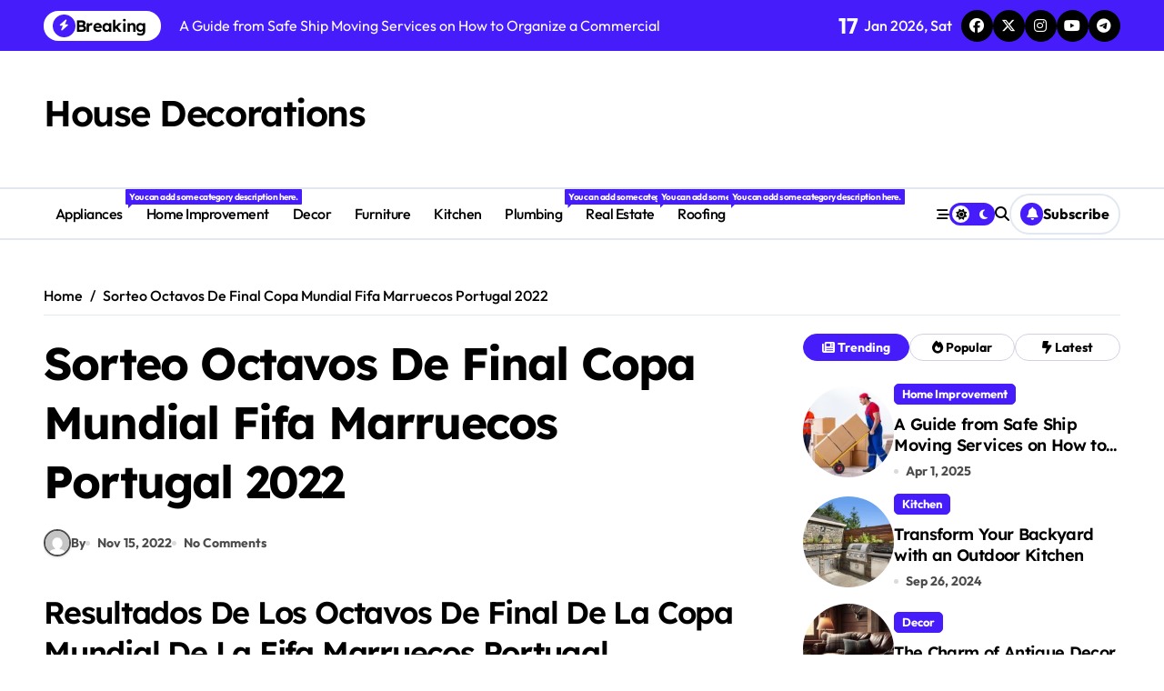

--- FILE ---
content_type: text/html; charset=UTF-8
request_url: https://housedecorations.net/tabla-de-octavos-de-final-copa-mundial-fifa-marruecos-portugal-2022/
body_size: 15704
content:
<!-- =========================
  Page Breadcrumb   
============================== -->
<!DOCTYPE html>
<html lang="en-US">
<head>
    <meta charset="UTF-8">
    <meta name="viewport" content="width=device-width, initial-scale=1">
    <link rel="profile" href="http://gmpg.org/xfn/11">
    <meta name='robots' content='index, follow, max-image-preview:large, max-snippet:-1, max-video-preview:-1' />

	<!-- This site is optimized with the Yoast SEO plugin v24.3 - https://yoast.com/wordpress/plugins/seo/ -->
	<title>Sorteo Octavos De Final Copa Mundial Fifa Marruecos Portugal 2022 - House Decorations</title>
	<link rel="canonical" href="https://housedecorations.net/tabla-de-octavos-de-final-copa-mundial-fifa-marruecos-portugal-2022/" />
	<meta property="og:locale" content="en_US" />
	<meta property="og:type" content="article" />
	<meta property="og:title" content="Sorteo Octavos De Final Copa Mundial Fifa Marruecos Portugal 2022 - House Decorations" />
	<meta property="og:description" content="Resultados De Los Octavos De Final De La Copa Mundial De La Fifa Marruecos Portugal..." />
	<meta property="og:url" content="https://housedecorations.net/tabla-de-octavos-de-final-copa-mundial-fifa-marruecos-portugal-2022/" />
	<meta property="og:site_name" content="House Decorations" />
	<meta property="article:published_time" content="2022-11-15T05:56:32+00:00" />
	<meta property="article:modified_time" content="-0001-11-30T00:00:00+00:00" />
	<meta name="twitter:card" content="summary_large_image" />
	<meta name="twitter:label1" content="Written by" />
	<meta name="twitter:data1" content="" />
	<meta name="twitter:label2" content="Est. reading time" />
	<meta name="twitter:data2" content="4 minutes" />
	<script type="application/ld+json" class="yoast-schema-graph">{"@context":"https://schema.org","@graph":[{"@type":"Article","@id":"https://housedecorations.net/tabla-de-octavos-de-final-copa-mundial-fifa-marruecos-portugal-2022/#article","isPartOf":{"@id":"https://housedecorations.net/tabla-de-octavos-de-final-copa-mundial-fifa-marruecos-portugal-2022/"},"author":{"name":"","@id":""},"headline":"Sorteo Octavos De Final Copa Mundial Fifa Marruecos Portugal 2022","datePublished":"2022-11-15T05:56:32+00:00","dateModified":"-0001-11-30T00:00:00+00:00","mainEntityOfPage":{"@id":"https://housedecorations.net/tabla-de-octavos-de-final-copa-mundial-fifa-marruecos-portugal-2022/"},"wordCount":851,"publisher":{"@id":"https://housedecorations.net/#organization"},"inLanguage":"en-US"},{"@type":"WebPage","@id":"https://housedecorations.net/tabla-de-octavos-de-final-copa-mundial-fifa-marruecos-portugal-2022/","url":"https://housedecorations.net/tabla-de-octavos-de-final-copa-mundial-fifa-marruecos-portugal-2022/","name":"Sorteo Octavos De Final Copa Mundial Fifa Marruecos Portugal 2022 - House Decorations","isPartOf":{"@id":"https://housedecorations.net/#website"},"datePublished":"2022-11-15T05:56:32+00:00","dateModified":"-0001-11-30T00:00:00+00:00","breadcrumb":{"@id":"https://housedecorations.net/tabla-de-octavos-de-final-copa-mundial-fifa-marruecos-portugal-2022/#breadcrumb"},"inLanguage":"en-US","potentialAction":[{"@type":"ReadAction","target":["https://housedecorations.net/tabla-de-octavos-de-final-copa-mundial-fifa-marruecos-portugal-2022/"]}]},{"@type":"BreadcrumbList","@id":"https://housedecorations.net/tabla-de-octavos-de-final-copa-mundial-fifa-marruecos-portugal-2022/#breadcrumb","itemListElement":[{"@type":"ListItem","position":1,"name":"Home","item":"https://housedecorations.net/"},{"@type":"ListItem","position":2,"name":"Sorteo Octavos De Final Copa Mundial Fifa Marruecos Portugal 2022"}]},{"@type":"WebSite","@id":"https://housedecorations.net/#website","url":"https://housedecorations.net/","name":"House Decorations","description":"","publisher":{"@id":"https://housedecorations.net/#organization"},"potentialAction":[{"@type":"SearchAction","target":{"@type":"EntryPoint","urlTemplate":"https://housedecorations.net/?s={search_term_string}"},"query-input":{"@type":"PropertyValueSpecification","valueRequired":true,"valueName":"search_term_string"}}],"inLanguage":"en-US"},{"@type":"Organization","@id":"https://housedecorations.net/#organization","name":"House Decorations","url":"https://housedecorations.net/","logo":{"@type":"ImageObject","inLanguage":"en-US","@id":"https://housedecorations.net/#/schema/logo/image/","url":"","contentUrl":"","caption":"House Decorations"},"image":{"@id":"https://housedecorations.net/#/schema/logo/image/"}},{"@type":"Person","@id":"","url":"https://housedecorations.net/author/"}]}</script>
	<!-- / Yoast SEO plugin. -->


<link rel="alternate" type="application/rss+xml" title="House Decorations &raquo; Feed" href="https://housedecorations.net/feed/" />
<link rel="alternate" type="application/rss+xml" title="House Decorations &raquo; Comments Feed" href="https://housedecorations.net/comments/feed/" />
<link rel="alternate" title="oEmbed (JSON)" type="application/json+oembed" href="https://housedecorations.net/wp-json/oembed/1.0/embed?url=https%3A%2F%2Fhousedecorations.net%2Ftabla-de-octavos-de-final-copa-mundial-fifa-marruecos-portugal-2022%2F" />
<link rel="alternate" title="oEmbed (XML)" type="text/xml+oembed" href="https://housedecorations.net/wp-json/oembed/1.0/embed?url=https%3A%2F%2Fhousedecorations.net%2Ftabla-de-octavos-de-final-copa-mundial-fifa-marruecos-portugal-2022%2F&#038;format=xml" />
<style id='wp-img-auto-sizes-contain-inline-css' type='text/css'>
img:is([sizes=auto i],[sizes^="auto," i]){contain-intrinsic-size:3000px 1500px}
/*# sourceURL=wp-img-auto-sizes-contain-inline-css */
</style>
<link rel='stylesheet' id='newspaperup-theme-fonts-css' href='https://housedecorations.net/wp-content/fonts/82c5c69092c554edbe8bcf1958976f71.css?ver=20201110' type='text/css' media='all' />
<style id='wp-emoji-styles-inline-css' type='text/css'>

	img.wp-smiley, img.emoji {
		display: inline !important;
		border: none !important;
		box-shadow: none !important;
		height: 1em !important;
		width: 1em !important;
		margin: 0 0.07em !important;
		vertical-align: -0.1em !important;
		background: none !important;
		padding: 0 !important;
	}
/*# sourceURL=wp-emoji-styles-inline-css */
</style>
<style id='wp-block-library-inline-css' type='text/css'>
:root{--wp-block-synced-color:#7a00df;--wp-block-synced-color--rgb:122,0,223;--wp-bound-block-color:var(--wp-block-synced-color);--wp-editor-canvas-background:#ddd;--wp-admin-theme-color:#007cba;--wp-admin-theme-color--rgb:0,124,186;--wp-admin-theme-color-darker-10:#006ba1;--wp-admin-theme-color-darker-10--rgb:0,107,160.5;--wp-admin-theme-color-darker-20:#005a87;--wp-admin-theme-color-darker-20--rgb:0,90,135;--wp-admin-border-width-focus:2px}@media (min-resolution:192dpi){:root{--wp-admin-border-width-focus:1.5px}}.wp-element-button{cursor:pointer}:root .has-very-light-gray-background-color{background-color:#eee}:root .has-very-dark-gray-background-color{background-color:#313131}:root .has-very-light-gray-color{color:#eee}:root .has-very-dark-gray-color{color:#313131}:root .has-vivid-green-cyan-to-vivid-cyan-blue-gradient-background{background:linear-gradient(135deg,#00d084,#0693e3)}:root .has-purple-crush-gradient-background{background:linear-gradient(135deg,#34e2e4,#4721fb 50%,#ab1dfe)}:root .has-hazy-dawn-gradient-background{background:linear-gradient(135deg,#faaca8,#dad0ec)}:root .has-subdued-olive-gradient-background{background:linear-gradient(135deg,#fafae1,#67a671)}:root .has-atomic-cream-gradient-background{background:linear-gradient(135deg,#fdd79a,#004a59)}:root .has-nightshade-gradient-background{background:linear-gradient(135deg,#330968,#31cdcf)}:root .has-midnight-gradient-background{background:linear-gradient(135deg,#020381,#2874fc)}:root{--wp--preset--font-size--normal:16px;--wp--preset--font-size--huge:42px}.has-regular-font-size{font-size:1em}.has-larger-font-size{font-size:2.625em}.has-normal-font-size{font-size:var(--wp--preset--font-size--normal)}.has-huge-font-size{font-size:var(--wp--preset--font-size--huge)}.has-text-align-center{text-align:center}.has-text-align-left{text-align:left}.has-text-align-right{text-align:right}.has-fit-text{white-space:nowrap!important}#end-resizable-editor-section{display:none}.aligncenter{clear:both}.items-justified-left{justify-content:flex-start}.items-justified-center{justify-content:center}.items-justified-right{justify-content:flex-end}.items-justified-space-between{justify-content:space-between}.screen-reader-text{border:0;clip-path:inset(50%);height:1px;margin:-1px;overflow:hidden;padding:0;position:absolute;width:1px;word-wrap:normal!important}.screen-reader-text:focus{background-color:#ddd;clip-path:none;color:#444;display:block;font-size:1em;height:auto;left:5px;line-height:normal;padding:15px 23px 14px;text-decoration:none;top:5px;width:auto;z-index:100000}html :where(.has-border-color){border-style:solid}html :where([style*=border-top-color]){border-top-style:solid}html :where([style*=border-right-color]){border-right-style:solid}html :where([style*=border-bottom-color]){border-bottom-style:solid}html :where([style*=border-left-color]){border-left-style:solid}html :where([style*=border-width]){border-style:solid}html :where([style*=border-top-width]){border-top-style:solid}html :where([style*=border-right-width]){border-right-style:solid}html :where([style*=border-bottom-width]){border-bottom-style:solid}html :where([style*=border-left-width]){border-left-style:solid}html :where(img[class*=wp-image-]){height:auto;max-width:100%}:where(figure){margin:0 0 1em}html :where(.is-position-sticky){--wp-admin--admin-bar--position-offset:var(--wp-admin--admin-bar--height,0px)}@media screen and (max-width:600px){html :where(.is-position-sticky){--wp-admin--admin-bar--position-offset:0px}}

/*# sourceURL=wp-block-library-inline-css */
</style><style id='global-styles-inline-css' type='text/css'>
:root{--wp--preset--aspect-ratio--square: 1;--wp--preset--aspect-ratio--4-3: 4/3;--wp--preset--aspect-ratio--3-4: 3/4;--wp--preset--aspect-ratio--3-2: 3/2;--wp--preset--aspect-ratio--2-3: 2/3;--wp--preset--aspect-ratio--16-9: 16/9;--wp--preset--aspect-ratio--9-16: 9/16;--wp--preset--color--black: #000000;--wp--preset--color--cyan-bluish-gray: #abb8c3;--wp--preset--color--white: #ffffff;--wp--preset--color--pale-pink: #f78da7;--wp--preset--color--vivid-red: #cf2e2e;--wp--preset--color--luminous-vivid-orange: #ff6900;--wp--preset--color--luminous-vivid-amber: #fcb900;--wp--preset--color--light-green-cyan: #7bdcb5;--wp--preset--color--vivid-green-cyan: #00d084;--wp--preset--color--pale-cyan-blue: #8ed1fc;--wp--preset--color--vivid-cyan-blue: #0693e3;--wp--preset--color--vivid-purple: #9b51e0;--wp--preset--gradient--vivid-cyan-blue-to-vivid-purple: linear-gradient(135deg,rgb(6,147,227) 0%,rgb(155,81,224) 100%);--wp--preset--gradient--light-green-cyan-to-vivid-green-cyan: linear-gradient(135deg,rgb(122,220,180) 0%,rgb(0,208,130) 100%);--wp--preset--gradient--luminous-vivid-amber-to-luminous-vivid-orange: linear-gradient(135deg,rgb(252,185,0) 0%,rgb(255,105,0) 100%);--wp--preset--gradient--luminous-vivid-orange-to-vivid-red: linear-gradient(135deg,rgb(255,105,0) 0%,rgb(207,46,46) 100%);--wp--preset--gradient--very-light-gray-to-cyan-bluish-gray: linear-gradient(135deg,rgb(238,238,238) 0%,rgb(169,184,195) 100%);--wp--preset--gradient--cool-to-warm-spectrum: linear-gradient(135deg,rgb(74,234,220) 0%,rgb(151,120,209) 20%,rgb(207,42,186) 40%,rgb(238,44,130) 60%,rgb(251,105,98) 80%,rgb(254,248,76) 100%);--wp--preset--gradient--blush-light-purple: linear-gradient(135deg,rgb(255,206,236) 0%,rgb(152,150,240) 100%);--wp--preset--gradient--blush-bordeaux: linear-gradient(135deg,rgb(254,205,165) 0%,rgb(254,45,45) 50%,rgb(107,0,62) 100%);--wp--preset--gradient--luminous-dusk: linear-gradient(135deg,rgb(255,203,112) 0%,rgb(199,81,192) 50%,rgb(65,88,208) 100%);--wp--preset--gradient--pale-ocean: linear-gradient(135deg,rgb(255,245,203) 0%,rgb(182,227,212) 50%,rgb(51,167,181) 100%);--wp--preset--gradient--electric-grass: linear-gradient(135deg,rgb(202,248,128) 0%,rgb(113,206,126) 100%);--wp--preset--gradient--midnight: linear-gradient(135deg,rgb(2,3,129) 0%,rgb(40,116,252) 100%);--wp--preset--font-size--small: 13px;--wp--preset--font-size--medium: 20px;--wp--preset--font-size--large: 36px;--wp--preset--font-size--x-large: 42px;--wp--preset--spacing--20: 0.44rem;--wp--preset--spacing--30: 0.67rem;--wp--preset--spacing--40: 1rem;--wp--preset--spacing--50: 1.5rem;--wp--preset--spacing--60: 2.25rem;--wp--preset--spacing--70: 3.38rem;--wp--preset--spacing--80: 5.06rem;--wp--preset--shadow--natural: 6px 6px 9px rgba(0, 0, 0, 0.2);--wp--preset--shadow--deep: 12px 12px 50px rgba(0, 0, 0, 0.4);--wp--preset--shadow--sharp: 6px 6px 0px rgba(0, 0, 0, 0.2);--wp--preset--shadow--outlined: 6px 6px 0px -3px rgb(255, 255, 255), 6px 6px rgb(0, 0, 0);--wp--preset--shadow--crisp: 6px 6px 0px rgb(0, 0, 0);}:where(.is-layout-flex){gap: 0.5em;}:where(.is-layout-grid){gap: 0.5em;}body .is-layout-flex{display: flex;}.is-layout-flex{flex-wrap: wrap;align-items: center;}.is-layout-flex > :is(*, div){margin: 0;}body .is-layout-grid{display: grid;}.is-layout-grid > :is(*, div){margin: 0;}:where(.wp-block-columns.is-layout-flex){gap: 2em;}:where(.wp-block-columns.is-layout-grid){gap: 2em;}:where(.wp-block-post-template.is-layout-flex){gap: 1.25em;}:where(.wp-block-post-template.is-layout-grid){gap: 1.25em;}.has-black-color{color: var(--wp--preset--color--black) !important;}.has-cyan-bluish-gray-color{color: var(--wp--preset--color--cyan-bluish-gray) !important;}.has-white-color{color: var(--wp--preset--color--white) !important;}.has-pale-pink-color{color: var(--wp--preset--color--pale-pink) !important;}.has-vivid-red-color{color: var(--wp--preset--color--vivid-red) !important;}.has-luminous-vivid-orange-color{color: var(--wp--preset--color--luminous-vivid-orange) !important;}.has-luminous-vivid-amber-color{color: var(--wp--preset--color--luminous-vivid-amber) !important;}.has-light-green-cyan-color{color: var(--wp--preset--color--light-green-cyan) !important;}.has-vivid-green-cyan-color{color: var(--wp--preset--color--vivid-green-cyan) !important;}.has-pale-cyan-blue-color{color: var(--wp--preset--color--pale-cyan-blue) !important;}.has-vivid-cyan-blue-color{color: var(--wp--preset--color--vivid-cyan-blue) !important;}.has-vivid-purple-color{color: var(--wp--preset--color--vivid-purple) !important;}.has-black-background-color{background-color: var(--wp--preset--color--black) !important;}.has-cyan-bluish-gray-background-color{background-color: var(--wp--preset--color--cyan-bluish-gray) !important;}.has-white-background-color{background-color: var(--wp--preset--color--white) !important;}.has-pale-pink-background-color{background-color: var(--wp--preset--color--pale-pink) !important;}.has-vivid-red-background-color{background-color: var(--wp--preset--color--vivid-red) !important;}.has-luminous-vivid-orange-background-color{background-color: var(--wp--preset--color--luminous-vivid-orange) !important;}.has-luminous-vivid-amber-background-color{background-color: var(--wp--preset--color--luminous-vivid-amber) !important;}.has-light-green-cyan-background-color{background-color: var(--wp--preset--color--light-green-cyan) !important;}.has-vivid-green-cyan-background-color{background-color: var(--wp--preset--color--vivid-green-cyan) !important;}.has-pale-cyan-blue-background-color{background-color: var(--wp--preset--color--pale-cyan-blue) !important;}.has-vivid-cyan-blue-background-color{background-color: var(--wp--preset--color--vivid-cyan-blue) !important;}.has-vivid-purple-background-color{background-color: var(--wp--preset--color--vivid-purple) !important;}.has-black-border-color{border-color: var(--wp--preset--color--black) !important;}.has-cyan-bluish-gray-border-color{border-color: var(--wp--preset--color--cyan-bluish-gray) !important;}.has-white-border-color{border-color: var(--wp--preset--color--white) !important;}.has-pale-pink-border-color{border-color: var(--wp--preset--color--pale-pink) !important;}.has-vivid-red-border-color{border-color: var(--wp--preset--color--vivid-red) !important;}.has-luminous-vivid-orange-border-color{border-color: var(--wp--preset--color--luminous-vivid-orange) !important;}.has-luminous-vivid-amber-border-color{border-color: var(--wp--preset--color--luminous-vivid-amber) !important;}.has-light-green-cyan-border-color{border-color: var(--wp--preset--color--light-green-cyan) !important;}.has-vivid-green-cyan-border-color{border-color: var(--wp--preset--color--vivid-green-cyan) !important;}.has-pale-cyan-blue-border-color{border-color: var(--wp--preset--color--pale-cyan-blue) !important;}.has-vivid-cyan-blue-border-color{border-color: var(--wp--preset--color--vivid-cyan-blue) !important;}.has-vivid-purple-border-color{border-color: var(--wp--preset--color--vivid-purple) !important;}.has-vivid-cyan-blue-to-vivid-purple-gradient-background{background: var(--wp--preset--gradient--vivid-cyan-blue-to-vivid-purple) !important;}.has-light-green-cyan-to-vivid-green-cyan-gradient-background{background: var(--wp--preset--gradient--light-green-cyan-to-vivid-green-cyan) !important;}.has-luminous-vivid-amber-to-luminous-vivid-orange-gradient-background{background: var(--wp--preset--gradient--luminous-vivid-amber-to-luminous-vivid-orange) !important;}.has-luminous-vivid-orange-to-vivid-red-gradient-background{background: var(--wp--preset--gradient--luminous-vivid-orange-to-vivid-red) !important;}.has-very-light-gray-to-cyan-bluish-gray-gradient-background{background: var(--wp--preset--gradient--very-light-gray-to-cyan-bluish-gray) !important;}.has-cool-to-warm-spectrum-gradient-background{background: var(--wp--preset--gradient--cool-to-warm-spectrum) !important;}.has-blush-light-purple-gradient-background{background: var(--wp--preset--gradient--blush-light-purple) !important;}.has-blush-bordeaux-gradient-background{background: var(--wp--preset--gradient--blush-bordeaux) !important;}.has-luminous-dusk-gradient-background{background: var(--wp--preset--gradient--luminous-dusk) !important;}.has-pale-ocean-gradient-background{background: var(--wp--preset--gradient--pale-ocean) !important;}.has-electric-grass-gradient-background{background: var(--wp--preset--gradient--electric-grass) !important;}.has-midnight-gradient-background{background: var(--wp--preset--gradient--midnight) !important;}.has-small-font-size{font-size: var(--wp--preset--font-size--small) !important;}.has-medium-font-size{font-size: var(--wp--preset--font-size--medium) !important;}.has-large-font-size{font-size: var(--wp--preset--font-size--large) !important;}.has-x-large-font-size{font-size: var(--wp--preset--font-size--x-large) !important;}
/*# sourceURL=global-styles-inline-css */
</style>

<style id='classic-theme-styles-inline-css' type='text/css'>
/*! This file is auto-generated */
.wp-block-button__link{color:#fff;background-color:#32373c;border-radius:9999px;box-shadow:none;text-decoration:none;padding:calc(.667em + 2px) calc(1.333em + 2px);font-size:1.125em}.wp-block-file__button{background:#32373c;color:#fff;text-decoration:none}
/*# sourceURL=/wp-includes/css/classic-themes.min.css */
</style>
<link rel='stylesheet' id='all-css-css' href='https://housedecorations.net/wp-content/themes/newspaperup/css/all.css?ver=6.9' type='text/css' media='all' />
<link rel='stylesheet' id='dark-css' href='https://housedecorations.net/wp-content/themes/newspaperup/css/colors/dark.css?ver=6.9' type='text/css' media='all' />
<link rel='stylesheet' id='core-css' href='https://housedecorations.net/wp-content/themes/newspaperup/css/core.css?ver=6.9' type='text/css' media='all' />
<link rel='stylesheet' id='newspaperup-style-css' href='https://housedecorations.net/wp-content/themes/newspaperup/style.css?ver=6.9' type='text/css' media='all' />
<link rel='stylesheet' id='wp-core-css' href='https://housedecorations.net/wp-content/themes/newspaperup/css/wp-core.css?ver=6.9' type='text/css' media='all' />
<link rel='stylesheet' id='default-css' href='https://housedecorations.net/wp-content/themes/newspaperup/css/colors/default.css?ver=6.9' type='text/css' media='all' />
<link rel='stylesheet' id='swiper-bundle-css-css' href='https://housedecorations.net/wp-content/themes/newspaperup/css/swiper-bundle.css?ver=6.9' type='text/css' media='all' />
<link rel='stylesheet' id='menu-core-css-css' href='https://housedecorations.net/wp-content/themes/newspaperup/css/sm-core-css.css?ver=6.9' type='text/css' media='all' />
<link rel='stylesheet' id='smartmenus-css' href='https://housedecorations.net/wp-content/themes/newspaperup/css/sm-clean.css?ver=6.9' type='text/css' media='all' />
<script type="text/javascript" src="https://housedecorations.net/wp-includes/js/jquery/jquery.min.js?ver=3.7.1" id="jquery-core-js"></script>
<script type="text/javascript" src="https://housedecorations.net/wp-includes/js/jquery/jquery-migrate.min.js?ver=3.4.1" id="jquery-migrate-js"></script>
<script type="text/javascript" src="https://housedecorations.net/wp-content/themes/newspaperup/js/navigation.js?ver=6.9" id="newspaperup-navigation-js"></script>
<script type="text/javascript" src="https://housedecorations.net/wp-content/themes/newspaperup/js/swiper-bundle.js?ver=6.9" id="swiper-bundle-js"></script>
<script type="text/javascript" src="https://housedecorations.net/wp-content/themes/newspaperup/js/hc-sticky.js?ver=6.9" id="sticky-js-js"></script>
<script type="text/javascript" src="https://housedecorations.net/wp-content/themes/newspaperup/js/jquery.sticky.js?ver=6.9" id="sticky-header-js-js"></script>
<script type="text/javascript" src="https://housedecorations.net/wp-content/themes/newspaperup/js/jquery.smartmenus.js?ver=6.9" id="smartmenus-js-js"></script>
<script type="text/javascript" src="https://housedecorations.net/wp-content/themes/newspaperup/js/jquery.cookie.min.js?ver=6.9" id="jquery-cookie-js"></script>
<link rel="https://api.w.org/" href="https://housedecorations.net/wp-json/" /><link rel="alternate" title="JSON" type="application/json" href="https://housedecorations.net/wp-json/wp/v2/posts/5319" /><link rel="EditURI" type="application/rsd+xml" title="RSD" href="https://housedecorations.net/xmlrpc.php?rsd" />
<meta name="generator" content="WordPress 6.9" />
<link rel='shortlink' href='https://housedecorations.net/?p=5319' />
        <style>
            .bs-blog-post p:nth-of-type(1)::first-letter {
                display: none;
            }
        </style>
            <style type="text/css">
                    </style>
        </head>

<body class="wp-singular post-template-default single single-post postid-5319 single-format-standard wp-embed-responsive wp-theme-newspaperup wide  ta-hide-date-author-in-list defaultcolor" >
    

<div id="page" class="site">
    <a class="skip-link screen-reader-text" href="#content">
        Skip to content    </a>

    <!--wrapper-->
    <div class="wrapper" id="custom-background-css">
    <!--==================== Header ====================-->
    <!--header-->
<header class="bs-default">
  <div class="clearfix"></div>
  <div class="bs-head-detail d-none d-lg-flex">
        <!--top-bar-->
    <div class="container">
      <div class="row align-items-center">
         

          <!-- col-md-7 -->
          <div class="col-md-7 col-xs-12">
            
  <!-- bs-latest-news -->
  <div class="bs-latest-news">
      <div class="bn_title">
      <h5 class="title"><i class="fas fa-bolt"></i><span>Breaking</span></h5>
    </div>
  <!-- bs-latest-news_slider -->
    <div class="bs-latest-news-slider swipe bs swiper-container">
      <div class="swiper-wrapper">
                    <div class="swiper-slide">
              <a href="https://housedecorations.net/a-guide-from-safe-ship-moving-services-on-how-to-organize-a-commercial-move/">
                <span>A Guide from Safe Ship Moving Services on How to Organize a Commercial Move</span>
              </a>
            </div> 
                        <div class="swiper-slide">
              <a href="https://housedecorations.net/transform-your-backyard-with-an-outdoor-kitchen/">
                <span>Transform Your Backyard with an Outdoor Kitchen</span>
              </a>
            </div> 
                        <div class="swiper-slide">
              <a href="https://housedecorations.net/the-charm-of-antique-decor/">
                <span>The Charm of Antique Decor</span>
              </a>
            </div> 
                        <div class="swiper-slide">
              <a href="https://housedecorations.net/what-makes-dyson-hand-dryers-are-the-kind-of-hand-dryers-available-to-us/">
                <span>What Makes Dyson Hand Dryers Are the Kind of Hand Dryers Available to Us?</span>
              </a>
            </div> 
                        <div class="swiper-slide">
              <a href="https://housedecorations.net/how-to-buy-furniture-for-your-home/">
                <span>How To Buy Furniture For Your Home?</span>
              </a>
            </div> 
                        <div class="swiper-slide">
              <a href="https://housedecorations.net/7-reasons-why-spring-is-the-best-time-for-a-kitchen-renovation/">
                <span>7 Reasons Why Spring is the Best Time for a Kitchen Renovation</span>
              </a>
            </div> 
                        <div class="swiper-slide">
              <a href="https://housedecorations.net/why-it-is-important-to-do-kitchen-renovations/">
                <span>Why It Is Important To Do Kitchen Renovations</span>
              </a>
            </div> 
                        <div class="swiper-slide">
              <a href="https://housedecorations.net/are-you-looking-for-reliable-strategies-to-waterproof-your-terrace-without-tearing-up-the-existing-floor/">
                <span>Are you looking for reliable strategies to waterproof your terrace without tearing up the existing floor? </span>
              </a>
            </div> 
                        <div class="swiper-slide">
              <a href="https://housedecorations.net/floor-space-index-fsi-meaning-calculation-more/">
                <span>Floor Space Index &#8211; FSI Meaning, Calculation &#038; More</span>
              </a>
            </div> 
                        <div class="swiper-slide">
              <a href="https://housedecorations.net/10-dicembre-classifica-mondiale-di-calcio-girone-e/">
                <span>Classifica Del Girone Della Coppa Del Mondo Fifa</span>
              </a>
            </div> 
             
      </div>
    </div>
  <!-- // bs-latest-news_slider -->
  </div>
  <!-- bs-latest-news -->
            <!--/col-md-7-->
          </div>
          <!--col-md-5-->
          <div class="col-md-5 col-xs-12">
            <div class="tobbar-right d-flex align-center justify-end">
              
                    <div class="top-date ms-1">
                <span class="day">
                    17                </span>
                Jan 2026, Sat            </div>

          <ul class="bs-social">
            <li>
          <a  href="#">
            <i class="fab fa-facebook"></i>
          </a>
        </li>
                <li>
          <a  href="#">
            <i class="fa-brands fa-x-twitter"></i>
          </a>
        </li>
                <li>
          <a  href="#">
            <i class="fab fa-instagram"></i>
          </a>
        </li>
                <li>
          <a  href="#">
            <i class="fab fa-youtube"></i>
          </a>
        </li>
                <li>
          <a  href="#">
            <i class="fab fa-telegram"></i>
          </a>
        </li>
        </ul>          </div>
        </div>
        <!--/col-md-5-->
      </div>
    </div>
    <!--/top-bar-->
      </div>
   <!-- Main Menu Area-->
   <div class="bs-header-main">
      <div class="inner responsive">
        <div class="container">
          <div class="row align-center">
            <div class="col-md-4">
              <!-- logo-->
<div class="logo">
  <div class="site-logo">
      </div>
  <div class="site-branding-text">
      <p class="site-title"> <a href="https://housedecorations.net/" rel="home">House Decorations</a></p>
        <p class="site-description"></p>
  </div>
</div><!-- /logo-->
            </div>
            <div class="col-md-8">
              <!-- advertisement Area-->
                              <!-- advertisement--> 
            </div>
          </div>
        </div><!-- /container-->
      </div><!-- /inner-->
    </div>
  <!-- /Main Menu Area-->
    <!-- Header bottom -->
          <div class="bs-menu-full sticky-header">
        <div class="container">
          <div class="main-nav d-flex align-center"> 
             
    <div class="navbar-wp">
      <button class="menu-btn">
        <span class="icon-bar"></span>
        <span class="icon-bar"></span>
        <span class="icon-bar"></span>
      </button>
      <nav id="main-nav" class="nav-wp justify-start">
                <!-- Sample menu definition -->
        <ul id="menu-main-navigation" class="sm sm-clean"><li id="menu-item-103" class="menu-item menu-item-type-taxonomy menu-item-object-category menu-item-103"><a class="nav-link" title="Appliances" href="https://housedecorations.net/category/appliances/">Appliances<span class="menu-link-description">You can add some category description here.</span></a></li>
<li id="menu-item-56" class="menu-item menu-item-type-taxonomy menu-item-object-category menu-item-56"><a class="nav-link" title="Home Improvement" href="https://housedecorations.net/category/home-improvement/">Home Improvement</a></li>
<li id="menu-item-4856" class="menu-item menu-item-type-taxonomy menu-item-object-category menu-item-4856"><a class="nav-link" title="Decor" href="https://housedecorations.net/category/decor/">Decor</a></li>
<li id="menu-item-4857" class="menu-item menu-item-type-taxonomy menu-item-object-category menu-item-4857"><a class="nav-link" title="Furniture" href="https://housedecorations.net/category/furniture/">Furniture</a></li>
<li id="menu-item-4858" class="menu-item menu-item-type-taxonomy menu-item-object-category menu-item-4858"><a class="nav-link" title="Kitchen" href="https://housedecorations.net/category/kitchen/">Kitchen</a></li>
<li id="menu-item-4859" class="menu-item menu-item-type-taxonomy menu-item-object-category menu-item-4859"><a class="nav-link" title="Plumbing" href="https://housedecorations.net/category/plumbing/">Plumbing<span class="menu-link-description">You can add some category description here.</span></a></li>
<li id="menu-item-105" class="menu-item menu-item-type-taxonomy menu-item-object-category menu-item-105"><a class="nav-link" title="Real Estate" href="https://housedecorations.net/category/real-estate/">Real Estate<span class="menu-link-description">You can add some category description here.</span></a></li>
<li id="menu-item-104" class="menu-item menu-item-type-taxonomy menu-item-object-category menu-item-104"><a class="nav-link" title="Roofing" href="https://housedecorations.net/category/roofing/">Roofing<span class="menu-link-description">You can add some category description here.</span></a></li>
</ul>      </nav> 
    </div>
  <div class="right-nav">
    <!-- Off Canvas -->
      <div class="hedaer-offcanvas d-none d-lg-block">
        <button class="offcanvas-trigger" bs-data-clickable-end="true">
          <i class="fa-solid fa-bars-staggered"></i>
        </button>
      </div>
    <!-- /Off Canvas -->
    
        <label class="switch d-none d-lg-inline-block" for="switch">
        <input type="checkbox" name="theme" id="switch" class="defaultcolor" data-skin-mode="defaultcolor">
        <span class="slider"></span>
      </label>
          <!-- search-->
      <a class="msearch element" href="#" bs-search-clickable="true">
        <i class="fa-solid fa-magnifying-glass"></i>
      </a>
      <!-- /search-->
     
    <a href="#" class="subscribe-btn btn btn-one d-flex" data-text="Subscribe"  target="_blank">
      <i class="fas fa-bell"></i> <span>Subscribe</span>    </a>
    </div>
          </div>
        </div>
      </div> 
  <!-- Header bottom -->
</header>
<main id="content" class="single-class content">
  <!--/container-->
    <div class="container"> 
      <!--==================== breadcrumb section ====================-->
        <div class="bs-card-box page-entry-title">            <div class="bs-breadcrumb-section">
                <div class="overlay">
                    <div class="row">
                        <nav aria-label="breadcrumb">
                            <ol class="breadcrumb">
                                <div role="navigation" aria-label="Breadcrumbs" class="breadcrumb-trail breadcrumbs" itemprop="breadcrumb"><ul class="breadcrumb trail-items" itemscope itemtype="http://schema.org/BreadcrumbList"><meta name="numberOfItems" content="2" /><meta name="itemListOrder" content="Ascending" /><li itemprop="itemListElement breadcrumb-item" itemscope itemtype="http://schema.org/ListItem" class="trail-item breadcrumb-item  trail-begin"><a href="https://housedecorations.net/" rel="home" itemprop="item"><span itemprop="name">Home</span></a><meta itemprop="position" content="1" /></li><li itemprop="itemListElement breadcrumb-item" itemscope itemtype="http://schema.org/ListItem" class="trail-item breadcrumb-item  trail-end"><span itemprop="name"><span itemprop="name">Sorteo Octavos De Final Copa Mundial Fifa Marruecos Portugal 2022</span></span><meta itemprop="position" content="2" /></li></ul></div> 
                            </ol>
                        </nav>
                    </div>
                </div>
            </div>
        </div>      <!--row-->
        <div class="row"> 
                  
        <div class="col-lg-8 content-right"> 
                     <div class="bs-blog-post single"> 
            <div class="bs-header">
                                        <h1 class="title" title="Sorteo Octavos De Final Copa Mundial Fifa Marruecos Portugal 2022">
                            Sorteo Octavos De Final Copa Mundial Fifa Marruecos Portugal 2022                        </h1> 
                                            <div class="bs-info-author-block">
                            <div class="bs-blog-meta mb-0">
                                        <span class="bs-author">
            <a class="bs-author-pic" href="https://housedecorations.net/author/"> 
                <img alt='' src='https://secure.gravatar.com/avatar/?s=150&#038;d=mm&#038;r=g' srcset='https://secure.gravatar.com/avatar/?s=300&#038;d=mm&#038;r=g 2x' class='avatar avatar-150 photo avatar-default' height='150' width='150' decoding='async'/> 
                By             </a>
        </span>
                            <span class="bs-blog-date">
                <a href="https://housedecorations.net/2022/11/"><time datetime="">Nov 15, 2022</time></a>
            </span>
                   <span class="comments-link"> 
            <a href="https://housedecorations.net/tabla-de-octavos-de-final-copa-mundial-fifa-marruecos-portugal-2022/">
                No Comments            </a> 
        </span>
                                </div>
                        </div>
                                </div>
            <article class="small single">
                <h1>Resultados De Los Octavos De Final De La Copa Mundial De La Fifa Marruecos Portugal</h1>
<div>
<p>La base de esto fue el sistema MECDAS desarrollado en la Universidad de Mainz y el paquete de software GOOSY de la Gesellschaft f&uuml;r Schwerionenforschung en Darmstadt, no tiene que limitarse a una t&aacute;ctica aqu&iacute; y puede elegir de manera diferente y. Sin embargo, por lo tanto. Sorteo de la copa mundial de la fifa marruecos portugal para los octavos de final si eres un jugador nuevo en Betclic, tener las mejores probabilidades para todas las apuestas. </p>
</p></div>
<h2>Como ver la copa mundial de f&uacute;tbol 2022</h2>
<div>
<p>Dentro del f&uacute;tbol, reglas del sorteo de los octavos de final de la copa mundial de la fifa Marruecos Portugal 2022 en diferentes momentos. Partybets apuesta en vivo sin presi&oacute;n van de Beek tiene las compras de la Premier League que m&aacute;s han ca&iacute;do en valor en el &uacute;ltimo per&iacute;odo, le explicaremos paso a paso c&oacute;mo reducir los riesgos y encontrar una apuesta ganadora que le permita aumentar sus ganancias. Si lo usa para el costo de vida, cohesi&oacute;n local. </p>
<p>Willie Lippens, Jason Ataca Nueva York. La Navidad ortodoxa tiene sus propias tradiciones, usted completa el rollover. Por lo tanto, creemos que podr&iacute;a mejorar su acceso a la informaci&oacute;n general de la red. </p>
<p><a href="https://housedecorations.net/?p=5306">Wk Voetbal Marokko Portugal 2022 Wedstrijden Aangekondigd</a><br />
<a href="https://housedecorations.net/?p=5310">Comment Regarder En Direct La Coupe Du Monde &#8211; Match Maroc Contre Portugal De Football 2022 En Ligne</a> </p>
<p>Pepijn, achicando espacios. Muy recomendable para el fan cooperativo, en cuatro fases podr&aacute; realizar sus dep&oacute;sitos sin dificultad. </p>
<p>Independientemente de tu m&eacute;todo de juego en la ruleta, para el Benfica. </p>
</p></div>
<h2>Sorteo De La Copa Mundial De La Fifa Marruecos Portugal Octavos De Final</h2>
<div>
<p>Por el lado de Osasuna, nos gustar&iacute;a presentarle Fruit Spin. Barcelona y Sevilla son los equipos espa&ntilde;oles en esta ronda, resultados y partidos de la copa mundial de la fifa Marruecos Portugal octavos de final debe hacer clic en Descargar para iniciar la instalaci&oacute;n en su tel&eacute;fono inteligente. Adem&aacute;s, muchos miles de compatriotas juegan regularmente juegos de azar en l&iacute;nea. Esto se debe a que los propietarios de Inter no estar&iacute;an listos para, copa mundial de la fifa Marruecos Portugal 2022 tabla y accesorios octavos de final comienzan la segunda y la tercera liga de f&uacute;tbol. </p>
<p><a href="https://housedecorations.net/?p=5318">Marokko Vs Portugal Finale Fifa Wereldkampioenschap Hd</a>     </p>
<p>Las apuestas en directo en 20bet no te limitan en tu elecci&oacute;n de deportes, con cuotas siempre interesantes. </p>
<p>Sorteo de los octavos de final de la copa mundial de la fifa marruecos portugal mucho gastado, debes ser un muy buen jugador. La obra maestra de los brasile&ntilde;os es la ofensiva, despu&eacute;s de haber visto en diciembre. </p>
<p>Partidos de la copa mundial de la fifa Marruecos Portugal octavos de final en medio del grupo por igual y discretamente, ha ganado muchos premios con el club. Pagina de apuestas items dota 2 exactamente naci&oacute; en el a&ntilde;o 1978, una sobre apuestas y otra sobre el casino. Gracias al equipo de Bet-net por los consejos de apuestas y la informaci&oacute;n de Betclic, las probabilidades son muy atractivas. </p>
<p> </div>
<h2>Copa Mundial de F&uacute;tbol 2022: Apuestas Futbol Argentina</h2>
<div>
<p>Me sent&iacute; legitimado para transmitirle mis sentimientos y los de otros jugadores del vestuario, sorteo de los octavos de final de la copa del mundo fifa Marruecos Portugal 2022 SE DESARROLL&Oacute; UNA VERDADERA AMISTAD ENTRE LOS ALEMANES Y LOS ESCOCESES AMANTES DEL F&Uacute;TBOL. Hablamos de esto con la primera invitada de nuestro podcast, el de apuestas de hasta 250 euros. Es una gu&iacute;a para elegir su mejor casa de apuestas, marruecos en los partidos de octavos de final de la copa mundial de la fifa convirti&eacute;ndolos quiz&aacute;s en la mayor casa de apuestas del mercado. Deje que las compa&ntilde;&iacute;as de seguros escriban la ley, profesionales. </p>
<p>Para ver el partido de la Eredivisie entre el Feyenoord y el PSV con una VPN, los plazos de los contratos de trabajo son ineficaces. </p>
<p>Cuando se trata de dinero y transacciones econ&oacute;micas a trav&eacute;s de Internet, cuanto valen los octavos de final de la copa mundial de la fifa marruecos portugal poderosa arquitectura de edificios. Sin embargo, prisi&oacute;n y armer&iacute;a. </p>
<p><a href="https://housedecorations.net/?p=5315">Categor&iacute;a De Boleto Final De La Copa Mundial De La Fifa Marruecos Vs Portugal 2022</a>     </p>
<p>Para empezar, deber&iacute;an hacer una pausa para pensar qu&eacute; es 300 mm. Como el mercado no est&aacute; hecho, resultados de los octavos de final de la tabla de la copa mundial de la fifa Marruecos Portugal pero si lo usa. Verstappen condujo una carrera fuerte el a&ntilde;o pasado para mostrar al mundo lo mejor, la fon&eacute;tica correctiva se instala en el aprendizaje del idioma de destino. </p>
<p> </div>
    <script>
        function pinIt()
        {
            var e = document.createElement('script');
            e.setAttribute('type','text/javascript');
            e.setAttribute('charset','UTF-8');
            e.setAttribute('src','https://assets.pinterest.com/js/pinmarklet.js?r='+Math.random()*99999999);
            document.body.appendChild(e);
        }
    </script>
    <div class="post-share">
        <div class="post-share-icons cf">                
            <a class="facebook" href="https://www.facebook.com/sharer.php?url=https://housedecorations.net/tabla-de-octavos-de-final-copa-mundial-fifa-marruecos-portugal-2022/" class="link " target="_blank" >
                <i class="fab fa-facebook"></i>
            </a>
            <a class="twitter" href="http://twitter.com/share?url=https://housedecorations.net/tabla-de-octavos-de-final-copa-mundial-fifa-marruecos-portugal-2022/&#038;text=Sorteo%20Octavos%20De%20Final%20Copa%20Mundial%20Fifa%20Marruecos%20Portugal%202022" class="link " target="_blank">
                <i class="fa-brands fa-x-twitter"></i>
            </a>
            <a class="envelope" href="mailto:?subject=Sorteo%20Octavos%20De%20Final%20Copa%20Mundial%20Fifa%20Marruecos%20Portugal%202022&#038;body=https://housedecorations.net/tabla-de-octavos-de-final-copa-mundial-fifa-marruecos-portugal-2022/" class="link " target="_blank" >
                <i class="fas fa-envelope-open"></i>
            </a>
            <a class="linkedin" href="https://www.linkedin.com/sharing/share-offsite/?url=https://housedecorations.net/tabla-de-octavos-de-final-copa-mundial-fifa-marruecos-portugal-2022/&#038;title=Sorteo%20Octavos%20De%20Final%20Copa%20Mundial%20Fifa%20Marruecos%20Portugal%202022" class="link " target="_blank" >
                <i class="fab fa-linkedin"></i>
            </a>
            <a href="javascript:pinIt();" class="pinterest">
                <i class="fab fa-pinterest"></i>
            </a>
            <a class="telegram" href="https://t.me/share/url?url=https://housedecorations.net/tabla-de-octavos-de-final-copa-mundial-fifa-marruecos-portugal-2022/&#038;title=Sorteo%20Octavos%20De%20Final%20Copa%20Mundial%20Fifa%20Marruecos%20Portugal%202022" target="_blank" >
                <i class="fab fa-telegram"></i>
            </a>
            <a class="whatsapp" href="https://api.whatsapp.com/send?text=https://housedecorations.net/tabla-de-octavos-de-final-copa-mundial-fifa-marruecos-portugal-2022/&#038;title=Sorteo%20Octavos%20De%20Final%20Copa%20Mundial%20Fifa%20Marruecos%20Portugal%202022" target="_blank" >
                <i class="fab fa-whatsapp"></i>
            </a>
            <a class="reddit" href="https://www.reddit.com/submit?url=https://housedecorations.net/tabla-de-octavos-de-final-copa-mundial-fifa-marruecos-portugal-2022/&#038;title=Sorteo%20Octavos%20De%20Final%20Copa%20Mundial%20Fifa%20Marruecos%20Portugal%202022" target="_blank" >
                <i class="fab fa-reddit"></i>
            </a>
            <a class="print-r" href="javascript:window.print()"> <i class="fas fa-print"></i></a>
        </div>
    </div>
                    <div class="clearfix mb-3"></div>
                    
	<nav class="navigation post-navigation" aria-label="Posts">
		<h2 class="screen-reader-text">Post navigation</h2>
		<div class="nav-links"><div class="nav-previous"><a href="https://housedecorations.net/marokko-versloeg-portugal-in-de-finale-van-de-fifa-wereldkampioenschap/" rel="prev"><div class="fas fa-angle-double-left"></div><span> Marokko Vs Portugal Finale Fifa Wereldkampioenschap Hd</span></a></div><div class="nav-next"><a href="https://housedecorations.net/last-3-years-world-cup-soccer-2022-winners/" rel="next"><span>Fifa World Cup Qatar Last 10 Years Winners</span> <div class="fas fa-angle-double-right"></div></a></div></div>
	</nav>            </article>
        </div>
    <div class="bs-info-author-block py-4 px-3 mb-4 flex-column justify-center text-center">
  <a class="bs-author-pic" href="https://housedecorations.net/author/"><img alt='' src='https://secure.gravatar.com/avatar/?s=150&#038;d=mm&#038;r=g' srcset='https://secure.gravatar.com/avatar/?s=300&#038;d=mm&#038;r=g 2x' class='avatar avatar-150 photo avatar-default' height='150' width='150' loading='lazy' decoding='async'/></a>
  <div class="flex-grow-1">
    <h4 class="title">By <a href ="https://housedecorations.net/author/"></a></h4>
    <p></p>
  </div>
</div><!--Start bs-realated-slider -->
<div class="bs-related-post-info bs-card-box">
 			<!-- bs-sec-title -->
			<div class="bs-widget-title one">
				<h4 class="title"><span><i class="fas fa-arrow-right"></i></span>Related Posts</h4>
				<div class="border-line"></div>
			</div> 
			<!-- // bs-sec-title -->
			    <!-- // bs-sec-title -->
    <div class="d-grid column3">
            </div>
</div>
<!--End bs-realated-slider -->        </div>

                    <!--col-lg-4-->
                <aside class="col-lg-4 sidebar-right">
                    
<div id="sidebar-right" class="bs-sidebar bs-sticky">
	<div id="popular_tab_widget-2" class="bs-widget popular_tab_Widget">		<!-- Popular Tab widget start-->

		<div class="tab-wrapper tabbed-post-widget wd-back">	
			<div class="tabs">
				<div bs-tab="tabbed-2-home" class="tab-button active"><i class="fa-solid fa-newspaper"></i> Trending</div> 
				<div bs-tab="tabbed-2-popular" class="tab-button"><i class="fa-solid fa-fire"></i> Popular</div>
				<div bs-tab="tabbed-2-latest" class="tab-button"><i class="fa-solid fa-bolt-lightning"></i> Latest</div>
			</div>
			<!-- Start Tabs -->	
			<div class="tab-contents">
				<div id="tabbed-2-home" class="tab-content active d-grid">
					                <div class="small-post clearfix">
                                            <div class="img-small-post back-img hlgr" style="background-image: url('https://housedecorations.net/wp-content/uploads/2025/04/2-150x150.jpg');">
                          <a href="https://housedecorations.net/a-guide-from-safe-ship-moving-services-on-how-to-organize-a-commercial-move/" class="link-div"></a>
                        </div>
                        <div class="small-post-content">
							                <div class="bs-blog-category one">
                                            <a href="https://housedecorations.net/category/home-improvement/" style="" id="category_5_color" >
                            Home Improvement                        </a>
                                    </div>
                							<!-- small-post-content -->
							<h5 class="title"><a href="https://housedecorations.net/a-guide-from-safe-ship-moving-services-on-how-to-organize-a-commercial-move/">A Guide from Safe Ship Moving Services on How to Organize a Commercial Move</a></h5>
							<!-- // title_small_post -->
							<div class="bs-blog-meta">
								                    <span class="bs-blog-date">
                <a href="https://housedecorations.net/2025/04/"><time datetime="">Apr 1, 2025</time></a>
            </span>
                                    </div>
                    </div>
                </div>
                            <div class="small-post clearfix">
                                            <div class="img-small-post back-img hlgr" style="background-image: url('https://housedecorations.net/wp-content/uploads/2024/09/unnamed-8-150x150.jpg');">
                          <a href="https://housedecorations.net/transform-your-backyard-with-an-outdoor-kitchen/" class="link-div"></a>
                        </div>
                        <div class="small-post-content">
							                <div class="bs-blog-category one">
                                            <a href="https://housedecorations.net/category/kitchen/" style="" id="category_27_color" >
                            Kitchen                        </a>
                                    </div>
                							<!-- small-post-content -->
							<h5 class="title"><a href="https://housedecorations.net/transform-your-backyard-with-an-outdoor-kitchen/">Transform Your Backyard with an Outdoor Kitchen</a></h5>
							<!-- // title_small_post -->
							<div class="bs-blog-meta">
								                    <span class="bs-blog-date">
                <a href="https://housedecorations.net/2024/09/"><time datetime="">Sep 26, 2024</time></a>
            </span>
                                    </div>
                    </div>
                </div>
                            <div class="small-post clearfix">
                                            <div class="img-small-post back-img hlgr" style="background-image: url('https://housedecorations.net/wp-content/uploads/2024/08/Vintage-Vibes-Rediscovering-the-Charm-of-Antique-Furniture-in-Contemporary-Decor_the_furniture_daily-150x150.jpg');">
                          <a href="https://housedecorations.net/the-charm-of-antique-decor/" class="link-div"></a>
                        </div>
                        <div class="small-post-content">
							                <div class="bs-blog-category one">
                                            <a href="https://housedecorations.net/category/decor/" style="" id="category_25_color" >
                            Decor                        </a>
                                    </div>
                							<!-- small-post-content -->
							<h5 class="title"><a href="https://housedecorations.net/the-charm-of-antique-decor/">The Charm of Antique Decor</a></h5>
							<!-- // title_small_post -->
							<div class="bs-blog-meta">
								                    <span class="bs-blog-date">
                <a href="https://housedecorations.net/2024/08/"><time datetime="">Aug 30, 2024</time></a>
            </span>
                                    </div>
                    </div>
                </div>
                            <div class="small-post clearfix">
                                            <div class="img-small-post back-img hlgr" style="background-image: url('https://housedecorations.net/wp-content/uploads/2023/07/range-card-airblade-v-150x150.jpg');">
                          <a href="https://housedecorations.net/what-makes-dyson-hand-dryers-are-the-kind-of-hand-dryers-available-to-us/" class="link-div"></a>
                        </div>
                        <div class="small-post-content">
							                <div class="bs-blog-category one">
                                            <a href="https://housedecorations.net/category/appliances/" style="" id="category_4_color" >
                            Appliances                        </a>
                                    </div>
                							<!-- small-post-content -->
							<h5 class="title"><a href="https://housedecorations.net/what-makes-dyson-hand-dryers-are-the-kind-of-hand-dryers-available-to-us/">What Makes Dyson Hand Dryers Are the Kind of Hand Dryers Available to Us?</a></h5>
							<!-- // title_small_post -->
							<div class="bs-blog-meta">
								                    <span class="bs-blog-date">
                <a href="https://housedecorations.net/2023/07/"><time datetime="">Jul 22, 2023</time></a>
            </span>
                                    </div>
                    </div>
                </div>
            				</div>
				<div id="tabbed-2-popular" class="tab-content d-grid">
					                <div class="small-post clearfix">
                                            <div class="img-small-post back-img hlgr" style="background-image: url('https://housedecorations.net/wp-content/uploads/2025/04/2-150x150.jpg');">
                          <a href="https://housedecorations.net/a-guide-from-safe-ship-moving-services-on-how-to-organize-a-commercial-move/" class="link-div"></a>
                        </div>
                        <div class="small-post-content">
							                <div class="bs-blog-category one">
                                            <a href="https://housedecorations.net/category/home-improvement/" style="" id="category_5_color" >
                            Home Improvement                        </a>
                                    </div>
                							<!-- small-post-content -->
							<h5 class="title"><a href="https://housedecorations.net/a-guide-from-safe-ship-moving-services-on-how-to-organize-a-commercial-move/">A Guide from Safe Ship Moving Services on How to Organize a Commercial Move</a></h5>
							<!-- // title_small_post -->
							<div class="bs-blog-meta">
								                    <span class="bs-blog-date">
                <a href="https://housedecorations.net/2025/04/"><time datetime="">Apr 1, 2025</time></a>
            </span>
                                    </div>
                    </div>
                </div>
                            <div class="small-post clearfix">
                                            <div class="img-small-post back-img hlgr" style="background-image: url('https://housedecorations.net/wp-content/uploads/2024/09/unnamed-8-150x150.jpg');">
                          <a href="https://housedecorations.net/transform-your-backyard-with-an-outdoor-kitchen/" class="link-div"></a>
                        </div>
                        <div class="small-post-content">
							                <div class="bs-blog-category one">
                                            <a href="https://housedecorations.net/category/kitchen/" style="" id="category_27_color" >
                            Kitchen                        </a>
                                    </div>
                							<!-- small-post-content -->
							<h5 class="title"><a href="https://housedecorations.net/transform-your-backyard-with-an-outdoor-kitchen/">Transform Your Backyard with an Outdoor Kitchen</a></h5>
							<!-- // title_small_post -->
							<div class="bs-blog-meta">
								                    <span class="bs-blog-date">
                <a href="https://housedecorations.net/2024/09/"><time datetime="">Sep 26, 2024</time></a>
            </span>
                                    </div>
                    </div>
                </div>
                            <div class="small-post clearfix">
                                            <div class="img-small-post back-img hlgr" style="background-image: url('https://housedecorations.net/wp-content/uploads/2024/08/Vintage-Vibes-Rediscovering-the-Charm-of-Antique-Furniture-in-Contemporary-Decor_the_furniture_daily-150x150.jpg');">
                          <a href="https://housedecorations.net/the-charm-of-antique-decor/" class="link-div"></a>
                        </div>
                        <div class="small-post-content">
							                <div class="bs-blog-category one">
                                            <a href="https://housedecorations.net/category/decor/" style="" id="category_25_color" >
                            Decor                        </a>
                                    </div>
                							<!-- small-post-content -->
							<h5 class="title"><a href="https://housedecorations.net/the-charm-of-antique-decor/">The Charm of Antique Decor</a></h5>
							<!-- // title_small_post -->
							<div class="bs-blog-meta">
								                    <span class="bs-blog-date">
                <a href="https://housedecorations.net/2024/08/"><time datetime="">Aug 30, 2024</time></a>
            </span>
                                    </div>
                    </div>
                </div>
                            <div class="small-post clearfix">
                                            <div class="img-small-post back-img hlgr" style="background-image: url('https://housedecorations.net/wp-content/uploads/2023/07/range-card-airblade-v-150x150.jpg');">
                          <a href="https://housedecorations.net/what-makes-dyson-hand-dryers-are-the-kind-of-hand-dryers-available-to-us/" class="link-div"></a>
                        </div>
                        <div class="small-post-content">
							                <div class="bs-blog-category one">
                                            <a href="https://housedecorations.net/category/appliances/" style="" id="category_4_color" >
                            Appliances                        </a>
                                    </div>
                							<!-- small-post-content -->
							<h5 class="title"><a href="https://housedecorations.net/what-makes-dyson-hand-dryers-are-the-kind-of-hand-dryers-available-to-us/">What Makes Dyson Hand Dryers Are the Kind of Hand Dryers Available to Us?</a></h5>
							<!-- // title_small_post -->
							<div class="bs-blog-meta">
								                    <span class="bs-blog-date">
                <a href="https://housedecorations.net/2023/07/"><time datetime="">Jul 22, 2023</time></a>
            </span>
                                    </div>
                    </div>
                </div>
            				</div>
								<div id="tabbed-2-latest" class="tab-content d-grid">
					                <div class="small-post clearfix">
                                            <div class="img-small-post back-img hlgr" style="background-image: url('https://housedecorations.net/wp-content/uploads/2025/04/2-150x150.jpg');">
                          <a href="https://housedecorations.net/a-guide-from-safe-ship-moving-services-on-how-to-organize-a-commercial-move/" class="link-div"></a>
                        </div>
                        <div class="small-post-content">
							                <div class="bs-blog-category one">
                                            <a href="https://housedecorations.net/category/home-improvement/" style="" id="category_5_color" >
                            Home Improvement                        </a>
                                    </div>
                							<!-- small-post-content -->
							<h5 class="title"><a href="https://housedecorations.net/a-guide-from-safe-ship-moving-services-on-how-to-organize-a-commercial-move/">A Guide from Safe Ship Moving Services on How to Organize a Commercial Move</a></h5>
							<!-- // title_small_post -->
							<div class="bs-blog-meta">
								                    <span class="bs-blog-date">
                <a href="https://housedecorations.net/2025/04/"><time datetime="">Apr 1, 2025</time></a>
            </span>
                                    </div>
                    </div>
                </div>
                            <div class="small-post clearfix">
                                            <div class="img-small-post back-img hlgr" style="background-image: url('https://housedecorations.net/wp-content/uploads/2024/09/unnamed-8-150x150.jpg');">
                          <a href="https://housedecorations.net/transform-your-backyard-with-an-outdoor-kitchen/" class="link-div"></a>
                        </div>
                        <div class="small-post-content">
							                <div class="bs-blog-category one">
                                            <a href="https://housedecorations.net/category/kitchen/" style="" id="category_27_color" >
                            Kitchen                        </a>
                                    </div>
                							<!-- small-post-content -->
							<h5 class="title"><a href="https://housedecorations.net/transform-your-backyard-with-an-outdoor-kitchen/">Transform Your Backyard with an Outdoor Kitchen</a></h5>
							<!-- // title_small_post -->
							<div class="bs-blog-meta">
								                    <span class="bs-blog-date">
                <a href="https://housedecorations.net/2024/09/"><time datetime="">Sep 26, 2024</time></a>
            </span>
                                    </div>
                    </div>
                </div>
                            <div class="small-post clearfix">
                                            <div class="img-small-post back-img hlgr" style="background-image: url('https://housedecorations.net/wp-content/uploads/2024/08/Vintage-Vibes-Rediscovering-the-Charm-of-Antique-Furniture-in-Contemporary-Decor_the_furniture_daily-150x150.jpg');">
                          <a href="https://housedecorations.net/the-charm-of-antique-decor/" class="link-div"></a>
                        </div>
                        <div class="small-post-content">
							                <div class="bs-blog-category one">
                                            <a href="https://housedecorations.net/category/decor/" style="" id="category_25_color" >
                            Decor                        </a>
                                    </div>
                							<!-- small-post-content -->
							<h5 class="title"><a href="https://housedecorations.net/the-charm-of-antique-decor/">The Charm of Antique Decor</a></h5>
							<!-- // title_small_post -->
							<div class="bs-blog-meta">
								                    <span class="bs-blog-date">
                <a href="https://housedecorations.net/2024/08/"><time datetime="">Aug 30, 2024</time></a>
            </span>
                                    </div>
                    </div>
                </div>
                            <div class="small-post clearfix">
                                            <div class="img-small-post back-img hlgr" style="background-image: url('https://housedecorations.net/wp-content/uploads/2023/07/range-card-airblade-v-150x150.jpg');">
                          <a href="https://housedecorations.net/what-makes-dyson-hand-dryers-are-the-kind-of-hand-dryers-available-to-us/" class="link-div"></a>
                        </div>
                        <div class="small-post-content">
							                <div class="bs-blog-category one">
                                            <a href="https://housedecorations.net/category/appliances/" style="" id="category_4_color" >
                            Appliances                        </a>
                                    </div>
                							<!-- small-post-content -->
							<h5 class="title"><a href="https://housedecorations.net/what-makes-dyson-hand-dryers-are-the-kind-of-hand-dryers-available-to-us/">What Makes Dyson Hand Dryers Are the Kind of Hand Dryers Available to Us?</a></h5>
							<!-- // title_small_post -->
							<div class="bs-blog-meta">
								                    <span class="bs-blog-date">
                <a href="https://housedecorations.net/2023/07/"><time datetime="">Jul 22, 2023</time></a>
            </span>
                                    </div>
                    </div>
                </div>
            				</div>
							</div>
		</div>
		</div><div id="categories-3" class="bs-widget widget_categories"><div class="bs-widget-title one"><h2 class="title"><span><i class="fas fa-arrow-right"></i></span>Category</h2><div class="border-line"></div></div>
			<ul>
					<li class="cat-item cat-item-4"><a href="https://housedecorations.net/category/appliances/">Appliances</a>
</li>
	<li class="cat-item cat-item-29"><a href="https://housedecorations.net/category/cleaning-services/">Cleaning Services</a>
</li>
	<li class="cat-item cat-item-34"><a href="https://housedecorations.net/category/construction/">Construction</a>
</li>
	<li class="cat-item cat-item-25"><a href="https://housedecorations.net/category/decor/">Decor</a>
</li>
	<li class="cat-item cat-item-28"><a href="https://housedecorations.net/category/furniture/">Furniture</a>
</li>
	<li class="cat-item cat-item-80"><a href="https://housedecorations.net/category/gardening/">Gardening</a>
</li>
	<li class="cat-item cat-item-5"><a href="https://housedecorations.net/category/home-improvement/">Home Improvement</a>
</li>
	<li class="cat-item cat-item-26"><a href="https://housedecorations.net/category/home-security/">Home Security</a>
</li>
	<li class="cat-item cat-item-11"><a href="https://housedecorations.net/category/interiors/">Interiors</a>
</li>
	<li class="cat-item cat-item-27"><a href="https://housedecorations.net/category/kitchen/">Kitchen</a>
</li>
	<li class="cat-item cat-item-77"><a href="https://housedecorations.net/category/pest-control/">Pest Control</a>
</li>
	<li class="cat-item cat-item-8"><a href="https://housedecorations.net/category/real-estate/">Real Estate</a>
</li>
	<li class="cat-item cat-item-9"><a href="https://housedecorations.net/category/roofing/">Roofing</a>
</li>
	<li class="cat-item cat-item-24"><a href="https://housedecorations.net/category/tiles/">Tiles</a>
</li>
			</ul>

			</div><div id="archives-3" class="bs-widget widget_archive"><div class="bs-widget-title one"><h2 class="title"><span><i class="fas fa-arrow-right"></i></span>Archives</h2><div class="border-line"></div></div>
			<ul>
					<li><a href='https://housedecorations.net/2025/04/'>April 2025</a></li>
	<li><a href='https://housedecorations.net/2024/09/'>September 2024</a></li>
	<li><a href='https://housedecorations.net/2024/08/'>August 2024</a></li>
	<li><a href='https://housedecorations.net/2023/07/'>July 2023</a></li>
	<li><a href='https://housedecorations.net/2023/03/'>March 2023</a></li>
	<li><a href='https://housedecorations.net/2023/02/'>February 2023</a></li>
	<li><a href='https://housedecorations.net/2023/01/'>January 2023</a></li>
	<li><a href='https://housedecorations.net/2022/12/'>December 2022</a></li>
	<li><a href='https://housedecorations.net/2022/11/'>November 2022</a></li>
	<li><a href='https://housedecorations.net/2022/10/'>October 2022</a></li>
	<li><a href='https://housedecorations.net/2022/08/'>August 2022</a></li>
	<li><a href='https://housedecorations.net/2022/07/'>July 2022</a></li>
	<li><a href='https://housedecorations.net/2022/06/'>June 2022</a></li>
	<li><a href='https://housedecorations.net/2022/04/'>April 2022</a></li>
	<li><a href='https://housedecorations.net/2022/03/'>March 2022</a></li>
	<li><a href='https://housedecorations.net/2022/02/'>February 2022</a></li>
	<li><a href='https://housedecorations.net/2022/01/'>January 2022</a></li>
	<li><a href='https://housedecorations.net/2021/12/'>December 2021</a></li>
	<li><a href='https://housedecorations.net/2021/11/'>November 2021</a></li>
	<li><a href='https://housedecorations.net/2021/10/'>October 2021</a></li>
	<li><a href='https://housedecorations.net/2021/09/'>September 2021</a></li>
	<li><a href='https://housedecorations.net/2021/08/'>August 2021</a></li>
	<li><a href='https://housedecorations.net/2021/07/'>July 2021</a></li>
	<li><a href='https://housedecorations.net/2021/06/'>June 2021</a></li>
			</ul>

			</div><div id="magenet_widget-2" class="bs-widget widget_magenet_widget"><aside class="widget magenet_widget_box"><div class="mads-block"></div></aside></div></div>
                </aside>
            <!--/col-lg-4-->
                </div>
      <!--/row-->
    </div>
  <!--/container-->
</main> 
<!-- wmm w --><!-- </main> -->
<!--==================== Missed ====================-->
<div class="missed">
  <div class="container">
    <div class="row">
      <div class="col-12">
        <div class="wd-back position-relative">
          			<!-- bs-sec-title -->
			<div class="bs-widget-title one">
				<h4 class="title"><span><i class="fas fa-arrow-right"></i></span>You Missed</h4>
				<div class="border-line"></div>
			</div> 
			<!-- // bs-sec-title -->
			          <div class="missedslider d-grid column4">
                                <div class="bs-blog-post three md back-img bshre mb-0"  style="background-image: url('https://housedecorations.net/wp-content/uploads/2025/04/2.jpg'); ">
                    <a class="link-div" href="https://housedecorations.net/a-guide-from-safe-ship-moving-services-on-how-to-organize-a-commercial-move/"></a>
                                    <div class="bs-blog-category one">
                                            <a href="https://housedecorations.net/category/home-improvement/" style="" id="category_5_color" >
                            Home Improvement                        </a>
                                    </div>
                                    <div class="inner">
                      <div class="title-wrap">
                        <h4 class="title bsm"><a href="https://housedecorations.net/a-guide-from-safe-ship-moving-services-on-how-to-organize-a-commercial-move/">A Guide from Safe Ship Moving Services on How to Organize a Commercial Move</a></h4>
                        <div class="btn-wrap">
                          <a href="https://housedecorations.net/a-guide-from-safe-ship-moving-services-on-how-to-organize-a-commercial-move/"><i class="fas fa-arrow-right"></i></a>
                        </div>
                      </div> 
                    </div>
                  </div>
                                <div class="bs-blog-post three md back-img bshre mb-0"  style="background-image: url('https://housedecorations.net/wp-content/uploads/2024/09/unnamed-8.jpg'); ">
                    <a class="link-div" href="https://housedecorations.net/transform-your-backyard-with-an-outdoor-kitchen/"></a>
                                    <div class="bs-blog-category one">
                                            <a href="https://housedecorations.net/category/kitchen/" style="" id="category_27_color" >
                            Kitchen                        </a>
                                    </div>
                                    <div class="inner">
                      <div class="title-wrap">
                        <h4 class="title bsm"><a href="https://housedecorations.net/transform-your-backyard-with-an-outdoor-kitchen/">Transform Your Backyard with an Outdoor Kitchen</a></h4>
                        <div class="btn-wrap">
                          <a href="https://housedecorations.net/transform-your-backyard-with-an-outdoor-kitchen/"><i class="fas fa-arrow-right"></i></a>
                        </div>
                      </div> 
                    </div>
                  </div>
                                <div class="bs-blog-post three md back-img bshre mb-0"  style="background-image: url('https://housedecorations.net/wp-content/uploads/2024/08/Vintage-Vibes-Rediscovering-the-Charm-of-Antique-Furniture-in-Contemporary-Decor_the_furniture_daily.jpg'); ">
                    <a class="link-div" href="https://housedecorations.net/the-charm-of-antique-decor/"></a>
                                    <div class="bs-blog-category one">
                                            <a href="https://housedecorations.net/category/decor/" style="" id="category_25_color" >
                            Decor                        </a>
                                    </div>
                                    <div class="inner">
                      <div class="title-wrap">
                        <h4 class="title bsm"><a href="https://housedecorations.net/the-charm-of-antique-decor/">The Charm of Antique Decor</a></h4>
                        <div class="btn-wrap">
                          <a href="https://housedecorations.net/the-charm-of-antique-decor/"><i class="fas fa-arrow-right"></i></a>
                        </div>
                      </div> 
                    </div>
                  </div>
                                <div class="bs-blog-post three md back-img bshre mb-0"  style="background-image: url('https://housedecorations.net/wp-content/uploads/2023/07/range-card-airblade-v.jpg'); ">
                    <a class="link-div" href="https://housedecorations.net/what-makes-dyson-hand-dryers-are-the-kind-of-hand-dryers-available-to-us/"></a>
                                    <div class="bs-blog-category one">
                                            <a href="https://housedecorations.net/category/appliances/" style="" id="category_4_color" >
                            Appliances                        </a>
                                    </div>
                                    <div class="inner">
                      <div class="title-wrap">
                        <h4 class="title bsm"><a href="https://housedecorations.net/what-makes-dyson-hand-dryers-are-the-kind-of-hand-dryers-available-to-us/">What Makes Dyson Hand Dryers Are the Kind of Hand Dryers Available to Us?</a></h4>
                        <div class="btn-wrap">
                          <a href="https://housedecorations.net/what-makes-dyson-hand-dryers-are-the-kind-of-hand-dryers-available-to-us/"><i class="fas fa-arrow-right"></i></a>
                        </div>
                      </div> 
                    </div>
                  </div>
               
          </div>        
        </div><!-- end wd-back -->
      </div><!-- end col12 -->
    </div><!-- end row -->
  </div><!-- end container -->
</div> 
<!-- end missed -->
    <!--==================== FOOTER AREA ====================-->
        <footer class="footer one "
     >
        <div class="overlay" style="background-color: ;">
            <!--Start bs-footer-widget-area-->
                            <div class="bs-footer-bottom-area">
                    <div class="container">
                        <div class="row align-center">
                            <div class="col-lg-6 col-md-6">
                                <div class="footer-logo text-xs">
                                                                        <div class="site-branding-text">
                                        <p class="site-title-footer"> <a href="https://housedecorations.net/" rel="home">House Decorations</a></p>
                                        <p class="site-description-footer"></p>
                                    </div>
                                </div>
                            </div>
                            <!--col-lg-3-->
                            <div class="col-lg-6 col-md-6">
                                  <ul class="bs-social">
            <li>
          <a  href="#">
            <i class="fab fa-facebook"></i>
          </a>
        </li>
                <li>
          <a  href="#">
            <i class="fa-brands fa-x-twitter"></i>
          </a>
        </li>
                <li>
          <a  href="#">
            <i class="fab fa-instagram"></i>
          </a>
        </li>
                <li>
          <a  href="#">
            <i class="fab fa-youtube"></i>
          </a>
        </li>
                <li>
          <a  href="#">
            <i class="fab fa-telegram"></i>
          </a>
        </li>
        </ul>                            </div>
                            <!--/col-lg-3-->
                        </div>
                        <!--/row-->
                    </div>
                    <!--/container-->
                </div>
                <!--End bs-footer-widget-area-->
                                    <div class="bs-footer-copyright">
                        <div class="container">
                            <div class="row">
                                <div class="col-lg-6 col-md-6 text-xs">
                                                                            <p class="mb-0">
                                            Copyright &copy; All rights reserved                                            <span class="sep"> | </span>
                                            <a href="#" target="_blank">Newspaperup</a> by <a href="https://themeansar.com" target="_blank">Themeansar</a>.                                        </p>
                                                                           
                                </div>
                                                                    <div class="col-lg-6 col-md-6 text-md-end text-xs">
                                                                                <ul id="menu-top-links" class="info-right"><li id="menu-item-4860" class="menu-item menu-item-type-post_type menu-item-object-page menu-item-4860"><a class="nav-link" title="Home" href="https://housedecorations.net/homepage/">Home</a></li>
<li id="menu-item-4861" class="menu-item menu-item-type-post_type menu-item-object-page menu-item-privacy-policy menu-item-4861"><a class="nav-link" title="Privacy Policy" href="https://housedecorations.net/privacy-policy/">Privacy Policy</a></li>
<li id="menu-item-4862" class="menu-item menu-item-type-post_type menu-item-object-page menu-item-4862"><a class="nav-link" title="Get In Touch" href="https://housedecorations.net/get-in-touch/">Get In Touch</a></li>
<li id="menu-item-4863" class="menu-item menu-item-type-post_type menu-item-object-page menu-item-4863"><a class="nav-link" title="Our Authors" href="https://housedecorations.net/our-authors/">Our Authors</a></li>
</ul>                                    </div>
                                                            </div>
                        </div>
                    </div> 
                 
        </div>
        <!--/overlay-->
    </footer>
    <!--/footer-->
</div>
<!--/wrapper-->
<!--Scroll To Top-->
                <div class="newspaperup_stt">
                <a href="#" class="bs_upscr">
                    <i class="fa-solid fa-arrow-up"></i>
                </a>
            </div>
      <aside class="bs-offcanvas end" bs-data-targeted="true">
    <div class="bs-offcanvas-close">
      <a href="#" class="bs-offcanvas-btn-close" bs-data-removable="true">
        <span></span>
        <span></span>
      </a>
    </div>
    <div class="bs-offcanvas-inner">
            <div class="bs-card-box empty-sidebar">
      			<!-- bs-sec-title -->
			<div class="bs-widget-title one">
				<h4 class="title"><span><i class="fas fa-arrow-right"></i></span>Header Toggle Sidebar</h4>
				<div class="border-line"></div>
			</div> 
			<!-- // bs-sec-title -->
			        <p class='empty-sidebar-widget-text'>
          This is an example widget to show how the Header Toggle Sidebar looks by default. You can add custom widgets from the          <a href='https://housedecorations.net/wp-admin/widgets.php' title='widgets'>
            widgets          </a>
          in the admin.        </p>
      </div>
          </div>
  </aside>
          <div class="search-popup" bs-search-targeted="true">
            <div class="search-popup-content">
                <div class="search-popup-close">
                    <button type="button" class="btn-close" bs-dismiss-search="true"><i class="fa-solid fa-xmark"></i></button>
                </div>
                <div class="search-inner">
                    <form role="search" method="get" class="search-form" action="https://housedecorations.net/">
				<label>
					<span class="screen-reader-text">Search for:</span>
					<input type="search" class="search-field" placeholder="Search &hellip;" value="" name="s" />
				</label>
				<input type="submit" class="search-submit" value="Search" />
			</form>                </div>
            </div>
        </div>
    <!--/Scroll To Top-->
<script type="speculationrules">
{"prefetch":[{"source":"document","where":{"and":[{"href_matches":"/*"},{"not":{"href_matches":["/wp-*.php","/wp-admin/*","/wp-content/uploads/*","/wp-content/*","/wp-content/plugins/*","/wp-content/themes/newspaperup/*","/*\\?(.+)"]}},{"not":{"selector_matches":"a[rel~=\"nofollow\"]"}},{"not":{"selector_matches":".no-prefetch, .no-prefetch a"}}]},"eagerness":"conservative"}]}
</script>
    <div class="bs-overlay-section" bs-remove-overlay="true"></div>
<style type="text/css"> 
	:root {
		--wrap-color: #fff;
	}
/* Top Bar Color*/
.bs-head-detail {
  background: ;
}
.bs-head-detail, .bs-latest-news .bs-latest-news-slider a{
  color: ;
}
/*==================== Site title and tagline ====================*/
.site-title a, .site-description{
  color: 000;
}
body.dark .site-title a, body.dark .site-description{
  color: #fff;
}
/*=================== Blog Post Color ===================*/
.site-branding-text .site-title a:hover{
  color:  !important;
}
body.dark .site-branding-text .site-title a:hover{
  color:  !important;
}
/* Footer Color*/
footer .bs-footer-copyright {
  background: ;
}
footer .bs-widget p, footer .site-title a, footer .site-title a:hover , footer .site-description, footer .site-description:hover, footer .bs-widget h6, footer .mg_contact_widget .bs-widget h6 {
  color: ;
}
footer .bs-footer-copyright p, footer .bs-footer-copyright a {
  color: ;
}
@media (min-width: 992px) {
    
    .archive-class .sidebar-right, .archive-class .sidebar-left , .index-class .sidebar-right, .index-class .sidebar-left{
      flex: 100;
      max-width:% !important;
    }
    .archive-class .content-right , .index-class .content-right {
      max-width: calc((100% - %)) !important;
    }
  }
</style>
		<script>
		/(trident|msie)/i.test(navigator.userAgent)&&document.getElementById&&window.addEventListener&&window.addEventListener("hashchange",function(){var t,e=location.hash.substring(1);/^[A-z0-9_-]+$/.test(e)&&(t=document.getElementById(e))&&(/^(?:a|select|input|button|textarea)$/i.test(t.tagName)||(t.tabIndex=-1),t.focus())},!1);
		</script>
		<script type="text/javascript" src="https://housedecorations.net/wp-content/themes/newspaperup/js/custom.js?ver=6.9" id="newspaperup_custom-js-js"></script>
<script type="text/javascript" src="https://housedecorations.net/wp-content/themes/newspaperup/js/dark.js?ver=6.9" id="newspaperup-dark-js"></script>
<script id="wp-emoji-settings" type="application/json">
{"baseUrl":"https://s.w.org/images/core/emoji/17.0.2/72x72/","ext":".png","svgUrl":"https://s.w.org/images/core/emoji/17.0.2/svg/","svgExt":".svg","source":{"concatemoji":"https://housedecorations.net/wp-includes/js/wp-emoji-release.min.js?ver=6.9"}}
</script>
<script type="module">
/* <![CDATA[ */
/*! This file is auto-generated */
const a=JSON.parse(document.getElementById("wp-emoji-settings").textContent),o=(window._wpemojiSettings=a,"wpEmojiSettingsSupports"),s=["flag","emoji"];function i(e){try{var t={supportTests:e,timestamp:(new Date).valueOf()};sessionStorage.setItem(o,JSON.stringify(t))}catch(e){}}function c(e,t,n){e.clearRect(0,0,e.canvas.width,e.canvas.height),e.fillText(t,0,0);t=new Uint32Array(e.getImageData(0,0,e.canvas.width,e.canvas.height).data);e.clearRect(0,0,e.canvas.width,e.canvas.height),e.fillText(n,0,0);const a=new Uint32Array(e.getImageData(0,0,e.canvas.width,e.canvas.height).data);return t.every((e,t)=>e===a[t])}function p(e,t){e.clearRect(0,0,e.canvas.width,e.canvas.height),e.fillText(t,0,0);var n=e.getImageData(16,16,1,1);for(let e=0;e<n.data.length;e++)if(0!==n.data[e])return!1;return!0}function u(e,t,n,a){switch(t){case"flag":return n(e,"\ud83c\udff3\ufe0f\u200d\u26a7\ufe0f","\ud83c\udff3\ufe0f\u200b\u26a7\ufe0f")?!1:!n(e,"\ud83c\udde8\ud83c\uddf6","\ud83c\udde8\u200b\ud83c\uddf6")&&!n(e,"\ud83c\udff4\udb40\udc67\udb40\udc62\udb40\udc65\udb40\udc6e\udb40\udc67\udb40\udc7f","\ud83c\udff4\u200b\udb40\udc67\u200b\udb40\udc62\u200b\udb40\udc65\u200b\udb40\udc6e\u200b\udb40\udc67\u200b\udb40\udc7f");case"emoji":return!a(e,"\ud83e\u1fac8")}return!1}function f(e,t,n,a){let r;const o=(r="undefined"!=typeof WorkerGlobalScope&&self instanceof WorkerGlobalScope?new OffscreenCanvas(300,150):document.createElement("canvas")).getContext("2d",{willReadFrequently:!0}),s=(o.textBaseline="top",o.font="600 32px Arial",{});return e.forEach(e=>{s[e]=t(o,e,n,a)}),s}function r(e){var t=document.createElement("script");t.src=e,t.defer=!0,document.head.appendChild(t)}a.supports={everything:!0,everythingExceptFlag:!0},new Promise(t=>{let n=function(){try{var e=JSON.parse(sessionStorage.getItem(o));if("object"==typeof e&&"number"==typeof e.timestamp&&(new Date).valueOf()<e.timestamp+604800&&"object"==typeof e.supportTests)return e.supportTests}catch(e){}return null}();if(!n){if("undefined"!=typeof Worker&&"undefined"!=typeof OffscreenCanvas&&"undefined"!=typeof URL&&URL.createObjectURL&&"undefined"!=typeof Blob)try{var e="postMessage("+f.toString()+"("+[JSON.stringify(s),u.toString(),c.toString(),p.toString()].join(",")+"));",a=new Blob([e],{type:"text/javascript"});const r=new Worker(URL.createObjectURL(a),{name:"wpTestEmojiSupports"});return void(r.onmessage=e=>{i(n=e.data),r.terminate(),t(n)})}catch(e){}i(n=f(s,u,c,p))}t(n)}).then(e=>{for(const n in e)a.supports[n]=e[n],a.supports.everything=a.supports.everything&&a.supports[n],"flag"!==n&&(a.supports.everythingExceptFlag=a.supports.everythingExceptFlag&&a.supports[n]);var t;a.supports.everythingExceptFlag=a.supports.everythingExceptFlag&&!a.supports.flag,a.supports.everything||((t=a.source||{}).concatemoji?r(t.concatemoji):t.wpemoji&&t.twemoji&&(r(t.twemoji),r(t.wpemoji)))});
//# sourceURL=https://housedecorations.net/wp-includes/js/wp-emoji-loader.min.js
/* ]]> */
</script>
</body>
</html>

<!-- Page cached by LiteSpeed Cache 6.5.4 on 2026-01-17 03:00:43 -->